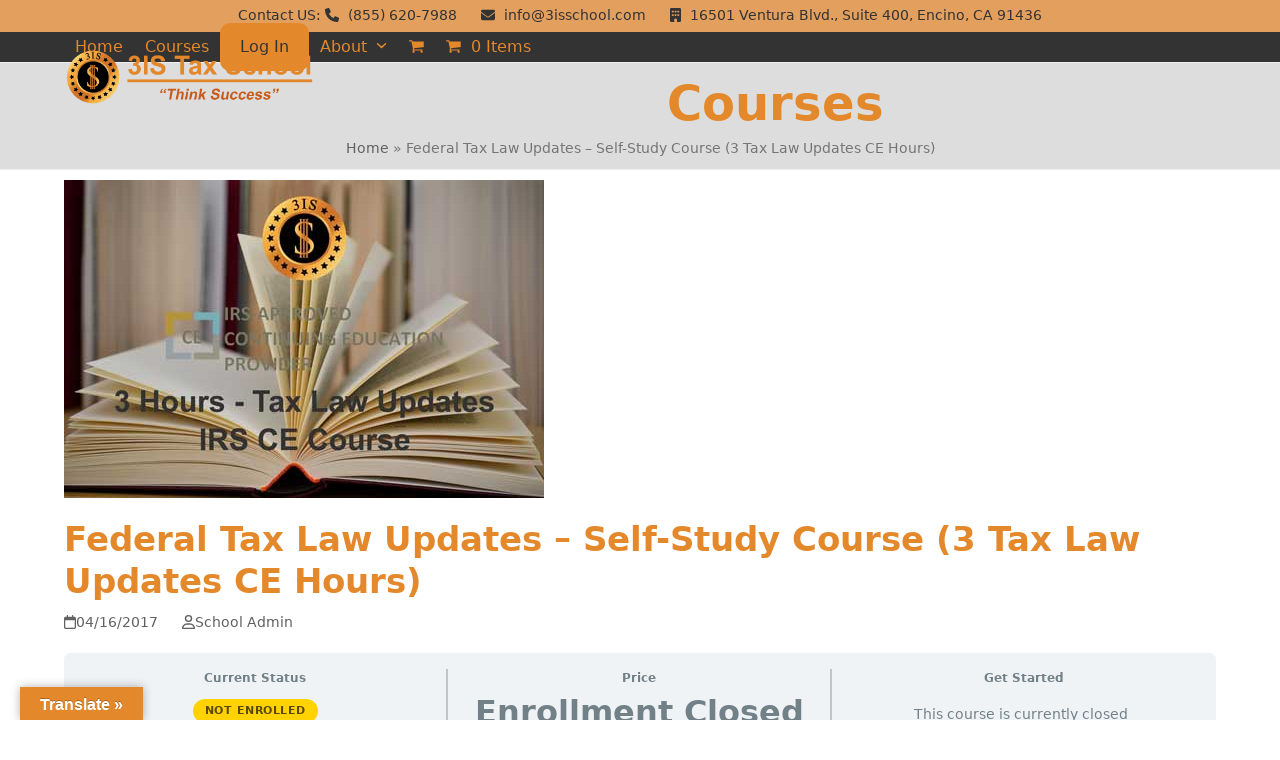

--- FILE ---
content_type: text/html; charset=UTF-8
request_url: https://www.3iscorp.com/school/courses/federal-tax-law-updates-self-study-course-3-tax-law-updates-ce-hours/
body_size: 65900
content:
<!DOCTYPE html>
<html lang="en-US" class="wpex-classic-style">
<head>
<meta charset="UTF-8">
<link rel="profile" href="http://gmpg.org/xfn/11">
<title>Federal Tax Law Updates &#8211; Self-Study Course (3 Tax Law Updates CE Hours) &#8211; 3IS Tax School</title>
<meta name='robots' content='max-image-preview:large' />
	<style>img:is([sizes="auto" i], [sizes^="auto," i]) { contain-intrinsic-size: 3000px 1500px }</style>
	<meta name="viewport" content="width=device-width, initial-scale=1">
<link rel='dns-prefetch' href='//translate.google.com' />
<link rel="alternate" type="application/rss+xml" title="3IS Tax School &raquo; Feed" href="https://www.3iscorp.com/school/feed/" />
<link rel="alternate" type="application/rss+xml" title="3IS Tax School &raquo; Comments Feed" href="https://www.3iscorp.com/school/comments/feed/" />
<link rel='stylesheet' id='wpex-wpbakery-slim-css' href='https://www.3iscorp.com/school/wp-content/themes/Total/assets/css/frontend/wpbakery-slim.min.css?ver=6.2' media='all' />
<link rel='stylesheet' id='awsm-ead-public-css' href='https://www.3iscorp.com/school/wp-content/plugins/embed-any-document/css/embed-public.min.css?ver=2.7.12' media='all' />
<link rel='stylesheet' id='ultp-gutenberg-blocks-css' href='https://www.3iscorp.com/school/wp-content/plugins/uncanny-toolkit-pro/src/blocks/dist/index.css?ver=4.3.2' media='all' />
<link rel='stylesheet' id='google-language-translator-css' href='https://www.3iscorp.com/school/wp-content/plugins/google-language-translator/css/style.css?ver=6.0.20' media='' />
<link rel='stylesheet' id='glt-toolbar-styles-css' href='https://www.3iscorp.com/school/wp-content/plugins/google-language-translator/css/toolbar.css?ver=6.0.20' media='' />
<link rel='stylesheet' id='learndash_quiz_front_css-css' href='//www.3iscorp.com/school/wp-content/plugins/sfwd-lms/themes/legacy/templates/learndash_quiz_front.min.css?ver=4.3.1.1' media='all' />
<link rel='stylesheet' id='jquery-dropdown-css-css' href='//www.3iscorp.com/school/wp-content/plugins/sfwd-lms/assets/css/jquery.dropdown.min.css?ver=4.3.1.1' media='all' />
<link rel='stylesheet' id='learndash_lesson_video-css' href='//www.3iscorp.com/school/wp-content/plugins/sfwd-lms/themes/legacy/templates/learndash_lesson_video.min.css?ver=4.3.1.1' media='all' />
<link rel='stylesheet' id='uncannyowl-learndash-toolkit-free-css' href='https://www.3iscorp.com/school/wp-content/plugins/uncanny-learndash-toolkit/src/assets/frontend/dist/bundle.min.css?ver=3.8.0.2' media='all' />
<link rel='stylesheet' id='ultp-frontend-css' href='https://www.3iscorp.com/school/wp-content/plugins/uncanny-toolkit-pro/src/assets/dist/frontend/bundle.min.css?ver=4.3.2' media='all' />
<style id='woocommerce-inline-inline-css'>
.woocommerce form .form-row .required { visibility: visible; }
</style>
<link rel='stylesheet' id='ez-toc-css' href='https://www.3iscorp.com/school/wp-content/plugins/easy-table-of-contents/assets/css/screen.min.css?ver=2.0.80' media='all' />
<style id='ez-toc-inline-css'>
div#ez-toc-container .ez-toc-title {font-size: 120%;}div#ez-toc-container .ez-toc-title {font-weight: 500;}div#ez-toc-container ul li , div#ez-toc-container ul li a {font-size: 95%;}div#ez-toc-container ul li , div#ez-toc-container ul li a {font-weight: 500;}div#ez-toc-container nav ul ul li {font-size: 90%;}div#ez-toc-container {background: #ffffff;border: 1px solid #e4882c;width: 100%;}div#ez-toc-container p.ez-toc-title , #ez-toc-container .ez_toc_custom_title_icon , #ez-toc-container .ez_toc_custom_toc_icon {color: #333333;}div#ez-toc-container ul.ez-toc-list a {color: #e4882c;}div#ez-toc-container ul.ez-toc-list a:hover {color: #c85a19;}div#ez-toc-container ul.ez-toc-list a:visited {color: #c85a19;}.ez-toc-counter nav ul li a::before {color: ;}.ez-toc-box-title {font-weight: bold; margin-bottom: 10px; text-align: center; text-transform: uppercase; letter-spacing: 1px; color: #666; padding-bottom: 5px;position:absolute;top:-4%;left:5%;background-color: inherit;transition: top 0.3s ease;}.ez-toc-box-title.toc-closed {top:-25%;}
.ez-toc-container-direction {direction: ltr;}.ez-toc-counter ul {direction: ltr;counter-reset: item ;}.ez-toc-counter nav ul li a::before {content: counter(item, numeric) '. ';margin-right: .2em; counter-increment: item;flex-grow: 0;flex-shrink: 0;float: left; }.ez-toc-widget-direction {direction: ltr;}.ez-toc-widget-container ul {direction: ltr;counter-reset: item ;}.ez-toc-widget-container nav ul li a::before {content: counter(item, numeric) '. ';margin-right: .2em; counter-increment: item;flex-grow: 0;flex-shrink: 0;float: left; }
</style>
<link rel='stylesheet' id='chld_thm_cfg_parent-css' href='https://www.3iscorp.com/school/wp-content/themes/Total/style.css?ver=6.8.3' media='all' />
<link rel='stylesheet' id='wpex-woocommerce-css' href='https://www.3iscorp.com/school/wp-content/themes/Total/assets/css/frontend/woocommerce/core.min.css?ver=6.2' media='all' />
<link rel='stylesheet' id='tablepress-default-css' href='https://www.3iscorp.com/school/wp-content/tablepress-combined.min.css?ver=67' media='all' />
<link rel='stylesheet' id='wpex-tablepress-css' href='https://www.3iscorp.com/school/wp-content/themes/Total/assets/css/frontend/tablepress.min.css?ver=6.2' media='all' />
<link rel='stylesheet' id='wpex-style-css' href='https://www.3iscorp.com/school/wp-content/themes/3is-child-theme-total/style.css?ver=1.0.1491857459' media='all' />
<link rel='stylesheet' id='wpex-mobile-menu-breakpoint-max-css' href='https://www.3iscorp.com/school/wp-content/themes/Total/assets/css/frontend/breakpoints/max.min.css?ver=6.2' media='only screen and (max-width:959px)' />
<link rel='stylesheet' id='wpex-mobile-menu-breakpoint-min-css' href='https://www.3iscorp.com/school/wp-content/themes/Total/assets/css/frontend/breakpoints/min.min.css?ver=6.2' media='only screen and (min-width:960px)' />
<link rel='stylesheet' id='vcex-shortcodes-css' href='https://www.3iscorp.com/school/wp-content/themes/Total/assets/css/frontend/vcex-shortcodes.min.css?ver=6.2' media='all' />
<link rel='stylesheet' id='learndash-front-css' href='//www.3iscorp.com/school/wp-content/plugins/sfwd-lms/themes/ld30/assets/css/learndash.min.css?ver=4.3.1.1' media='all' />
<style id='learndash-front-inline-css'>
		.learndash-wrapper .ld-item-list .ld-item-list-item.ld-is-next,
		.learndash-wrapper .wpProQuiz_content .wpProQuiz_questionListItem label:focus-within {
			border-color: #333333;
		}

		/*
		.learndash-wrapper a:not(.ld-button):not(#quiz_continue_link):not(.ld-focus-menu-link):not(.btn-blue):not(#quiz_continue_link):not(.ld-js-register-account):not(#ld-focus-mode-course-heading):not(#btn-join):not(.ld-item-name):not(.ld-table-list-item-preview):not(.ld-lesson-item-preview-heading),
		 */

		.learndash-wrapper .ld-breadcrumbs a,
		.learndash-wrapper .ld-lesson-item.ld-is-current-lesson .ld-lesson-item-preview-heading,
		.learndash-wrapper .ld-lesson-item.ld-is-current-lesson .ld-lesson-title,
		.learndash-wrapper .ld-primary-color-hover:hover,
		.learndash-wrapper .ld-primary-color,
		.learndash-wrapper .ld-primary-color-hover:hover,
		.learndash-wrapper .ld-primary-color,
		.learndash-wrapper .ld-tabs .ld-tabs-navigation .ld-tab.ld-active,
		.learndash-wrapper .ld-button.ld-button-transparent,
		.learndash-wrapper .ld-button.ld-button-reverse,
		.learndash-wrapper .ld-icon-certificate,
		.learndash-wrapper .ld-login-modal .ld-login-modal-login .ld-modal-heading,
		#wpProQuiz_user_content a,
		.learndash-wrapper .ld-item-list .ld-item-list-item a.ld-item-name:hover,
		.learndash-wrapper .ld-focus-comments__heading-actions .ld-expand-button,
		.learndash-wrapper .ld-focus-comments__heading a,
		.learndash-wrapper .ld-focus-comments .comment-respond a,
		.learndash-wrapper .ld-focus-comment .ld-comment-reply a.comment-reply-link:hover,
		.learndash-wrapper .ld-expand-button.ld-button-alternate {
			color: #333333 !important;
		}

		.learndash-wrapper .ld-focus-comment.bypostauthor>.ld-comment-wrapper,
		.learndash-wrapper .ld-focus-comment.role-group_leader>.ld-comment-wrapper,
		.learndash-wrapper .ld-focus-comment.role-administrator>.ld-comment-wrapper {
			background-color:rgba(51, 51, 51, 0.03) !important;
		}


		.learndash-wrapper .ld-primary-background,
		.learndash-wrapper .ld-tabs .ld-tabs-navigation .ld-tab.ld-active:after {
			background: #333333 !important;
		}



		.learndash-wrapper .ld-course-navigation .ld-lesson-item.ld-is-current-lesson .ld-status-incomplete,
		.learndash-wrapper .ld-focus-comment.bypostauthor:not(.ptype-sfwd-assignment) >.ld-comment-wrapper>.ld-comment-avatar img,
		.learndash-wrapper .ld-focus-comment.role-group_leader>.ld-comment-wrapper>.ld-comment-avatar img,
		.learndash-wrapper .ld-focus-comment.role-administrator>.ld-comment-wrapper>.ld-comment-avatar img {
			border-color: #333333 !important;
		}



		.learndash-wrapper .ld-loading::before {
			border-top:3px solid #333333 !important;
		}

		.learndash-wrapper .ld-button:hover:not(.learndash-link-previous-incomplete):not(.ld-button-transparent),
		#learndash-tooltips .ld-tooltip:after,
		#learndash-tooltips .ld-tooltip,
		.learndash-wrapper .ld-primary-background,
		.learndash-wrapper .btn-join,
		.learndash-wrapper #btn-join,
		.learndash-wrapper .ld-button:not(.ld-button-reverse):not(.learndash-link-previous-incomplete):not(.ld-button-transparent),
		.learndash-wrapper .ld-expand-button,
		.learndash-wrapper .wpProQuiz_content .wpProQuiz_button:not(.wpProQuiz_button_reShowQuestion):not(.wpProQuiz_button_restartQuiz),
		.learndash-wrapper .wpProQuiz_content .wpProQuiz_button2,
		.learndash-wrapper .ld-focus .ld-focus-sidebar .ld-course-navigation-heading,
		.learndash-wrapper .ld-focus .ld-focus-sidebar .ld-focus-sidebar-trigger,
		.learndash-wrapper .ld-focus-comments .form-submit #submit,
		.learndash-wrapper .ld-login-modal input[type='submit'],
		.learndash-wrapper .ld-login-modal .ld-login-modal-register,
		.learndash-wrapper .wpProQuiz_content .wpProQuiz_certificate a.btn-blue,
		.learndash-wrapper .ld-focus .ld-focus-header .ld-user-menu .ld-user-menu-items a,
		#wpProQuiz_user_content table.wp-list-table thead th,
		#wpProQuiz_overlay_close,
		.learndash-wrapper .ld-expand-button.ld-button-alternate .ld-icon {
			background-color: #333333 !important;
		}

		.learndash-wrapper .ld-focus .ld-focus-header .ld-user-menu .ld-user-menu-items:before {
			border-bottom-color: #333333 !important;
		}

		.learndash-wrapper .ld-button.ld-button-transparent:hover {
			background: transparent !important;
		}

		.learndash-wrapper .ld-focus .ld-focus-header .sfwd-mark-complete .learndash_mark_complete_button,
		.learndash-wrapper .ld-focus .ld-focus-header #sfwd-mark-complete #learndash_mark_complete_button,
		.learndash-wrapper .ld-button.ld-button-transparent,
		.learndash-wrapper .ld-button.ld-button-alternate,
		.learndash-wrapper .ld-expand-button.ld-button-alternate {
			background-color:transparent !important;
		}

		.learndash-wrapper .ld-focus-header .ld-user-menu .ld-user-menu-items a,
		.learndash-wrapper .ld-button.ld-button-reverse:hover,
		.learndash-wrapper .ld-alert-success .ld-alert-icon.ld-icon-certificate,
		.learndash-wrapper .ld-alert-warning .ld-button:not(.learndash-link-previous-incomplete),
		.learndash-wrapper .ld-primary-background.ld-status {
			color:white !important;
		}

		.learndash-wrapper .ld-status.ld-status-unlocked {
			background-color: rgba(51,51,51,0.2) !important;
			color: #333333 !important;
		}

		.learndash-wrapper .wpProQuiz_content .wpProQuiz_addToplist {
			background-color: rgba(51,51,51,0.1) !important;
			border: 1px solid #333333 !important;
		}

		.learndash-wrapper .wpProQuiz_content .wpProQuiz_toplistTable th {
			background: #333333 !important;
		}

		.learndash-wrapper .wpProQuiz_content .wpProQuiz_toplistTrOdd {
			background-color: rgba(51,51,51,0.1) !important;
		}

		.learndash-wrapper .wpProQuiz_content .wpProQuiz_reviewDiv li.wpProQuiz_reviewQuestionTarget {
			background-color: #333333 !important;
		}
		.learndash-wrapper .wpProQuiz_content .wpProQuiz_time_limit .wpProQuiz_progress {
			background-color: #333333 !important;
		}
		
		.learndash-wrapper #quiz_continue_link,
		.learndash-wrapper .ld-secondary-background,
		.learndash-wrapper .learndash_mark_complete_button,
		.learndash-wrapper #learndash_mark_complete_button,
		.learndash-wrapper .ld-status-complete,
		.learndash-wrapper .ld-alert-success .ld-button,
		.learndash-wrapper .ld-alert-success .ld-alert-icon {
			background-color: #e4882c !important;
		}

		.learndash-wrapper .wpProQuiz_content a#quiz_continue_link {
			background-color: #e4882c !important;
		}

		.learndash-wrapper .course_progress .sending_progress_bar {
			background: #e4882c !important;
		}

		.learndash-wrapper .wpProQuiz_content .wpProQuiz_button_reShowQuestion:hover, .learndash-wrapper .wpProQuiz_content .wpProQuiz_button_restartQuiz:hover {
			background-color: #e4882c !important;
			opacity: 0.75;
		}

		.learndash-wrapper .ld-secondary-color-hover:hover,
		.learndash-wrapper .ld-secondary-color,
		.learndash-wrapper .ld-focus .ld-focus-header .sfwd-mark-complete .learndash_mark_complete_button,
		.learndash-wrapper .ld-focus .ld-focus-header #sfwd-mark-complete #learndash_mark_complete_button,
		.learndash-wrapper .ld-focus .ld-focus-header .sfwd-mark-complete:after {
			color: #e4882c !important;
		}

		.learndash-wrapper .ld-secondary-in-progress-icon {
			border-left-color: #e4882c !important;
			border-top-color: #e4882c !important;
		}

		.learndash-wrapper .ld-alert-success {
			border-color: #e4882c;
			background-color: transparent !important;
			color: #e4882c;
		}

		.learndash-wrapper .wpProQuiz_content .wpProQuiz_reviewQuestion li.wpProQuiz_reviewQuestionSolved,
		.learndash-wrapper .wpProQuiz_content .wpProQuiz_box li.wpProQuiz_reviewQuestionSolved {
			background-color: #e4882c !important;
		}

		.learndash-wrapper .wpProQuiz_content  .wpProQuiz_reviewLegend span.wpProQuiz_reviewColor_Answer {
			background-color: #e4882c !important;
		}

				.learndash-wrapper .ld-focus .ld-focus-main .ld-focus-content {
			max-width: inherit;
		}
		
</style>
<script src="https://www.3iscorp.com/school/wp-includes/js/jquery/jquery.min.js?ver=3.7.1" id="jquery-core-js"></script>
<script src="https://www.3iscorp.com/school/wp-includes/js/jquery/jquery-migrate.min.js?ver=3.4.1" id="jquery-migrate-js"></script>
<script id="uncannyowl-learndash-toolkit-free-js-extra">
var UncannyToolkit = {"ajax":{"url":"https:\/\/www.3iscorp.com\/school\/wp-admin\/admin-ajax.php","nonce":"53d0b975fe"},"integrity":{"shouldPreventConcurrentLogin":true},"i18n":{"dismiss":"Dismiss","preventConcurrentLogin":"Your account has exceeded maximum concurrent login number.","error":{"generic":"Something went wrong. Please, try again"}},"modals":[]};
</script>
<script src="https://www.3iscorp.com/school/wp-content/plugins/uncanny-learndash-toolkit/src/assets/frontend/dist/bundle.min.js?ver=3.8.0.2" id="uncannyowl-learndash-toolkit-free-js"></script>
<script id="ultp-frontend-js-extra">
var UncannyToolkitPro = {"restURL":"https:\/\/www.3iscorp.com\/school\/wp-json\/uo_toolkit\/v1\/","nonce":"f09a8fa92b"};
</script>
<script src="https://www.3iscorp.com/school/wp-content/plugins/uncanny-toolkit-pro/src/assets/dist/frontend/bundle.min.js?ver=4.3.2" id="ultp-frontend-js"></script>
<script src="https://www.3iscorp.com/school/wp-content/plugins/woocommerce/assets/js/jquery-blockui/jquery.blockUI.min.js?ver=2.7.0-wc.10.4.3" id="wc-jquery-blockui-js" data-wp-strategy="defer"></script>
<script id="wc-add-to-cart-js-extra">
var wc_add_to_cart_params = {"ajax_url":"\/school\/wp-admin\/admin-ajax.php","wc_ajax_url":"\/school\/?wc-ajax=%%endpoint%%","i18n_view_cart":"View cart","cart_url":"https:\/\/www.3iscorp.com\/school\/cart\/","is_cart":"","cart_redirect_after_add":"yes"};
</script>
<script src="https://www.3iscorp.com/school/wp-content/plugins/woocommerce/assets/js/frontend/add-to-cart.min.js?ver=10.4.3" id="wc-add-to-cart-js" data-wp-strategy="defer"></script>
<script src="https://www.3iscorp.com/school/wp-content/plugins/woocommerce/assets/js/js-cookie/js.cookie.min.js?ver=2.1.4-wc.10.4.3" id="wc-js-cookie-js" defer data-wp-strategy="defer"></script>
<script id="woocommerce-js-extra">
var woocommerce_params = {"ajax_url":"\/school\/wp-admin\/admin-ajax.php","wc_ajax_url":"\/school\/?wc-ajax=%%endpoint%%","i18n_password_show":"Show password","i18n_password_hide":"Hide password"};
</script>
<script src="https://www.3iscorp.com/school/wp-content/plugins/woocommerce/assets/js/frontend/woocommerce.min.js?ver=10.4.3" id="woocommerce-js" defer data-wp-strategy="defer"></script>
<script src="https://www.3iscorp.com/school/wp-content/plugins/js_composer/assets/js/vendors/woocommerce-add-to-cart.js?ver=8.3" id="vc_woocommerce-add-to-cart-js-js"></script>
<script id="wpex-core-js-extra">
var wpex_theme_params = {"selectArrowIcon":"<span class=\"wpex-select-arrow__icon wpex-icon--sm wpex-flex wpex-icon\" aria-hidden=\"true\"><svg viewBox=\"0 0 24 24\" xmlns=\"http:\/\/www.w3.org\/2000\/svg\"><rect fill=\"none\" height=\"24\" width=\"24\"\/><g transform=\"matrix(0, -1, 1, 0, -0.115, 23.885)\"><polygon points=\"17.77,3.77 16,2 6,12 16,22 17.77,20.23 9.54,12\"\/><\/g><\/svg><\/span>","customSelects":".widget_categories form,.widget_archive select,.vcex-form-shortcode select,.woocommerce-ordering .orderby,#dropdown_product_cat,.single-product .variations_form .variations select","scrollToHash":"1","localScrollFindLinks":"1","localScrollHighlight":"1","localScrollUpdateHash":"1","scrollToHashTimeout":"500","localScrollTargets":"li.local-scroll a, a.local-scroll, .local-scroll-link, .local-scroll-link > a,.sidr-class-local-scroll-link,li.sidr-class-local-scroll > span > a,li.sidr-class-local-scroll > a","localScrollSpeed":"1000","scrollToBehavior":"smooth"};
</script>
<script src="https://www.3iscorp.com/school/wp-content/themes/Total/assets/js/frontend/core.min.js?ver=6.2" id="wpex-core-js" defer data-wp-strategy="defer"></script>
<script id="wpex-inline-js-after">
!function(){const e=document.querySelector("html"),t=()=>{const t=window.innerWidth-document.documentElement.clientWidth;t&&e.style.setProperty("--wpex-scrollbar-width",`${t}px`)};t(),window.addEventListener("resize",(()=>{t()}))}();
</script>
<script id="wpex-sticky-topbar-js-extra">
var wpex_sticky_topbar_params = {"breakpoint":"0"};
</script>
<script src="https://www.3iscorp.com/school/wp-content/themes/Total/assets/js/frontend/sticky/topbar.min.js?ver=6.2" id="wpex-sticky-topbar-js" defer data-wp-strategy="defer"></script>
<script id="wpex-sticky-header-js-extra">
var wpex_sticky_header_params = {"breakpoint":"960"};
</script>
<script src="https://www.3iscorp.com/school/wp-content/themes/Total/assets/js/frontend/sticky/header.min.js?ver=6.2" id="wpex-sticky-header-js" defer data-wp-strategy="defer"></script>
<script id="wpex-mobile-menu-sidr-js-extra">
var wpex_mobile_menu_sidr_params = {"breakpoint":"959","i18n":{"openSubmenu":"Open submenu of %s","closeSubmenu":"Close submenu of %s"},"openSubmenuIcon":"<span class=\"wpex-open-submenu__icon wpex-transition-transform wpex-duration-300 wpex-icon\" aria-hidden=\"true\"><svg xmlns=\"http:\/\/www.w3.org\/2000\/svg\" viewBox=\"0 0 448 512\"><path d=\"M201.4 342.6c12.5 12.5 32.8 12.5 45.3 0l160-160c12.5-12.5 12.5-32.8 0-45.3s-32.8-12.5-45.3 0L224 274.7 86.6 137.4c-12.5-12.5-32.8-12.5-45.3 0s-12.5 32.8 0 45.3l160 160z\"\/><\/svg><\/span>","source":"#site-navigation","side":"right","dark_surface":"1","displace":"","aria_label":"Mobile menu","aria_label_close":"Close mobile menu","class":"has-background","speed":"300"};
</script>
<script src="https://www.3iscorp.com/school/wp-content/themes/Total/assets/js/frontend/mobile-menu/sidr.min.js?ver=6.2" id="wpex-mobile-menu-sidr-js" defer data-wp-strategy="defer"></script>
<script></script><link rel="https://api.w.org/" href="https://www.3iscorp.com/school/wp-json/" /><link rel="alternate" title="JSON" type="application/json" href="https://www.3iscorp.com/school/wp-json/wp/v2/sfwd-courses/7368" /><link rel="EditURI" type="application/rsd+xml" title="RSD" href="https://www.3iscorp.com/school/xmlrpc.php?rsd" />
<meta name="generator" content="WordPress 6.8.3" />
<meta name="generator" content="WooCommerce 10.4.3" />
<link rel="canonical" href="https://www.3iscorp.com/school/courses/federal-tax-law-updates-self-study-course-3-tax-law-updates-ce-hours/" />
<link rel='shortlink' href='https://www.3iscorp.com/school/?p=7368' />
<link rel="alternate" title="oEmbed (JSON)" type="application/json+oembed" href="https://www.3iscorp.com/school/wp-json/oembed/1.0/embed?url=https%3A%2F%2Fwww.3iscorp.com%2Fschool%2Fcourses%2Ffederal-tax-law-updates-self-study-course-3-tax-law-updates-ce-hours%2F" />
<link rel="alternate" title="oEmbed (XML)" type="text/xml+oembed" href="https://www.3iscorp.com/school/wp-json/oembed/1.0/embed?url=https%3A%2F%2Fwww.3iscorp.com%2Fschool%2Fcourses%2Ffederal-tax-law-updates-self-study-course-3-tax-law-updates-ce-hours%2F&#038;format=xml" />

            <style type="text/css">
                #wpadminbar .quicklinks #wp-admin-bar-abus_switch_to_user ul li .ab-item {
                    height: auto;
                }
                #abus_search_text {
                    width: 280px;
                    margin: 0;
                    padding: 0 8px;
                    line-height: 2;
                    min-height: 30px;
                    box-shadow: 0 0 0 transparent;
                    border-radius: 4px;
                    border: 1px solid #7e8993;
                    background-color: #ffffff;
                    color: #32373c;
                    font-size: 14px;
                    box-sizing: border-box;
                    vertical-align: top;
                }
                #abus_search_text:focus {
                    border-color: #007cba;
                    box-shadow: 0 0 0 1px #007cba;
                    outline: 2px solid transparent;
                }
                #abus_search_submit {
                    font-size: 13px;
                    padding: 0 10px;
                    min-height: 30px;
                    border-width: 1px;
                    border-radius: 3px;
                    color: #0071a1;
                    border-color: #0071a1;
                    background-color: #f3f5f6;
                    line-height: 2;
                    box-sizing: border-box;
                    vertical-align: top;
                 }
                 #abus_search_submit:hover {
                    background: #f1f1f1;
                    border-color: #016087;
                    color: #016087;
                 }
            </style>
        <style>.goog-te-gadget{margin-top:2px!important;}p.hello{font-size:12px;color:#666;}div.skiptranslate.goog-te-gadget{display:inline!important;}#google_language_translator{clear:both;}#flags{width:165px;}#flags a{display:inline-block;margin-right:2px;}#google_language_translator a{display:none!important;}div.skiptranslate.goog-te-gadget{display:inline!important;}.goog-te-gadget{color:transparent!important;}.goog-te-gadget{font-size:0px!important;}.goog-branding{display:none;}.goog-tooltip{display: none!important;}.goog-tooltip:hover{display: none!important;}.goog-text-highlight{background-color:transparent!important;border:none!important;box-shadow:none!important;}#google_language_translator select.goog-te-combo{color:#32373c;}div.skiptranslate{display:none!important;}body{top:0px!important;}#goog-gt-{display:none!important;}font font{background-color:transparent!important;box-shadow:none!important;position:initial!important;}#glt-translate-trigger{left:20px;right:auto;}#glt-translate-trigger > span{color:#ffffff;}#glt-translate-trigger{background:#e4882c;}</style>	<noscript><style>.woocommerce-product-gallery{ opacity: 1 !important; }</style></noscript>
	<noscript><style>body:not(.content-full-screen) .wpex-vc-row-stretched[data-vc-full-width-init="false"]{visibility:visible;}</style></noscript><link rel="icon" href="https://www.3iscorp.com/school/wp-content/uploads/images/website/cropped-3IS-Logo-2-120x120.png" sizes="32x32" />
<link rel="icon" href="https://www.3iscorp.com/school/wp-content/uploads/images/website/cropped-3IS-Logo-2-300x300.png" sizes="192x192" />
<link rel="apple-touch-icon" href="https://www.3iscorp.com/school/wp-content/uploads/images/website/cropped-3IS-Logo-2-300x300.png" />
<meta name="msapplication-TileImage" content="https://www.3iscorp.com/school/wp-content/uploads/images/website/cropped-3IS-Logo-2-300x300.png" />
<noscript><style> .wpb_animate_when_almost_visible { opacity: 1; }</style></noscript><style data-type="wpex-css" id="wpex-css">/*TYPOGRAPHY*/body{color:#333333;}.page-header .page-header-title{font-weight:700;}.page-header .page-subheading{color:#333333;}.blog-entry-title.entry-title,.blog-entry-title.entry-title a,.blog-entry-title.entry-title a:hover{color:#333333;}body.single-post .single-post-title{color:#e4882c;}:root{--wpex-heading-color:#e4882c;}.theme-heading{color:#e4882c;}h1,.wpex-h1{color:#333333;}h2,.wpex-h2{color:#333333;}h3,.wpex-h3{color:#333333;}h4,.wpex-h4{color:#333333;}.woocommerce-loop-product__title,.woocommerce-loop-category__title{color:#e4882c;}.woocommerce div.product .product_title{color:#e4882c;}.up-sells >h2,.related.products >h2,.woocommerce-tabs .panel >h2{color:#e4882c;}/*ADVANCED STYLING CSS*/#site-logo .logo-img{max-height:60px;width:auto;}/*CUSTOMIZER STYLING*/:root{--wpex-accent:#e4882c;--wpex-accent-alt:#e4882c;--wpex-link-color:#e4882c;--wpex-hover-heading-link-color:#e4882c;--wpex-hover-link-color:#c85a19;--wpex-btn-border-radius:10px;--wpex-btn-color:#333333;--wpex-hover-btn-color:#ffffff;--wpex-btn-bg:#e4882c;--wpex-hover-btn-bg:#c85a19;--wpex-label-color:#333333;--wpex-input-border-radius:10px;--wpex-input-color:#333333;--wpex-focus-input-color:#333333;--wpex-input-bg:#dddddd;--wpex-focus-input-bg:#dddddd;--wpex-input-border-color:#e4882c;--wpex-focus-input-border-color:#e4882c;--wpex-input-border-width:2px;--wpex-focus-input-color:#c85a19;--wpex-focus-input-bg:#ffffff;--wpex-focus-input-border-color:#c85a19;--wpex-site-header-shrink-end-height:55px;--wpex-vc-column-inner-margin-bottom:40px;}::selection{color:#333333;}::-moz-selection{color:#333333;}.page-header.wpex-supports-mods{padding-block-start:10px;padding-block-end:10px;background-color:#dddddd;}.page-header{margin-block-end:10px;}.page-header.wpex-supports-mods .page-header-title{color:#e4882c;}.post-pagination a{color:#c85a19;}#site-scroll-top{background-color:#e4882c;color:#ffffff;}#site-scroll-top:hover{background-color:#c85a19;color:#ffffff;}#top-bar-wrap{background-color:#e29f5d;border-color:#e29f5d;}.wpex-top-bar-sticky{background-color:#e29f5d;}#top-bar{color:#333333;--wpex-text-2:#333333;--wpex-text-3:#333333;--wpex-text-4:#333333;--wpex-link-color:#333333;--wpex-hover-link-color:#c85a19;padding-block-start:5px;padding-block-end:5px;}#top-bar-social a.wpex-social-btn-no-style{color:#e4882c;}#top-bar-social a.wpex-social-btn-no-style:hover{color:#c85a19;}.header-padding{padding-block-start:15px;padding-block-end:15px;}#site-header{--wpex-site-header-bg-color:#333333;}#site-navigation-wrap{--wpex-main-nav-link-color:#e4882c;--wpex-hover-main-nav-link-color:#e4882c;--wpex-active-main-nav-link-color:#e4882c;--wpex-hover-main-nav-link-color:#c85a19;--wpex-active-main-nav-link-color:#c85a19;--wpex-dropmenu-bg:#dddddd;--wpex-dropmenu-caret-bg:#dddddd;--wpex-dropmenu-border-color:#dddddd;--wpex-dropmenu-caret-border-color:#dddddd;--wpex-megamenu-divider-color:#dddddd;--wpex-dropmenu-link-color:#c85a19;--wpex-hover-dropmenu-link-color:#e4882c;--wpex-hover-dropmenu-link-bg:#333333;--wpex-active-dropmenu-link-color:#c85a19;--wpex-active-hover-dropmenu-link-color:#c85a19;--wpex-active-dropmenu-link-bg:#333333;--wpex-active-hover-dropmenu-link-bg:#333333;}#mobile-menu{--wpex-link-color:#333333;--wpex-hover-link-color:#333333;--wpex-hover-link-color:#dddddd;}#sidr-main,.sidr-class-dropdown-menu ul{background-color:#333333;}#sidr-main{--wpex-border-main:#333333;color:#e4882c;--wpex-link-color:#e4882c;--wpex-text-2:#e4882c;--wpex-hover-link-color:#c85a19;}#sidebar .widget-title{color:#e4882c;}#footer-callout-wrap{background-color:#dddddd;}#footer-callout .theme-button{border-radius:10px;}#footer{--wpex-surface-1:#333333;background-color:#333333;color:#e4882c;--wpex-heading-color:#e4882c;--wpex-text-2:#e4882c;--wpex-text-3:#e4882c;--wpex-text-4:#e4882c;--wpex-link-color:#e4882c;--wpex-hover-link-color:#e4882c;--wpex-hover-link-color:#c85a19;}#footer-bottom{background-color:#333333;color:#e4882c;--wpex-text-2:#e4882c;--wpex-text-3:#e4882c;--wpex-text-4:#e4882c;--wpex-link-color:#e4882c;--wpex-hover-link-color:#e4882c;--wpex-hover-link-color:#c85a19;}.wpex-post-series-toc-list{color:#333333;}</style></head>

<body class="wp-singular sfwd-courses-template-default single single-sfwd-courses postid-7368 wp-custom-logo wp-embed-responsive wp-theme-Total wp-child-theme-3is-child-theme-total theme-Total woocommerce-no-js wpex-theme wpex-responsive full-width-main-layout no-composer wpex-live-site wpex-has-primary-bottom-spacing site-full-width content-full-width has-topbar sidebar-widget-icons hasnt-overlay-header has-mobile-menu wpex-mobile-toggle-menu-icon_buttons wpex-no-js wpb-js-composer js-comp-ver-8.3 vc_non_responsive learndash-cpt learndash-cpt-sfwd-courses learndash-template-ld30 learndash-embed-responsive">

	
<a href="#content" class="skip-to-content">Skip to content</a>

	
	<span data-ls_id="#site_top" tabindex="-1"></span>
	<div id="outer-wrap" class="wpex-overflow-clip">
		
		
		
		<div id="wrap" class="wpex-clr">

			

	
		<div id="top-bar-wrap" class="wpex-top-bar-sticky wpex-z-sticky wpex-surface-1 wpex-border-b wpex-border-main wpex-border-solid wpex-text-sm wpex-text-center wpex-print-hidden">

			<div id="top-bar" class="container wpex-relative wpex-py-15 wpex-text-center wpex-md-text-center">
	<div id="top-bar-content" class="has-content top-bar-centered wpex-clr">Contact US: <span  style="color:#333333;margin-right:5px;font-size:;" class="wpex-icon" aria-hidden="true"><svg xmlns="http://www.w3.org/2000/svg" viewBox="0 0 512 512"><path d="M164.9 24.6c-7.7-18.6-28-28.5-47.4-23.2l-88 24C12.1 30.2 0 46 0 64C0 311.4 200.6 512 448 512c18 0 33.8-12.1 38.6-29.5l24-88c5.3-19.4-4.6-39.7-23.2-47.4l-96-40c-16.3-6.8-35.2-2.1-46.3 11.6L304.7 368C234.3 334.7 177.3 277.7 144 207.3L193.3 167c13.7-11.2 18.4-30 11.6-46.3l-40-96z"/></svg></span> (855) 620-7988 <span  style="color:#333333;margin-left:20px;margin-right:5px;font-size:;" class="wpex-icon" aria-hidden="true"><svg xmlns="http://www.w3.org/2000/svg" viewBox="0 0 512 512"><path d="M48 64C21.5 64 0 85.5 0 112c0 15.1 7.1 29.3 19.2 38.4L236.8 313.6c11.4 8.5 27 8.5 38.4 0L492.8 150.4c12.1-9.1 19.2-23.3 19.2-38.4c0-26.5-21.5-48-48-48H48zM0 176V384c0 35.3 28.7 64 64 64H448c35.3 0 64-28.7 64-64V176L294.4 339.2c-22.8 17.1-54 17.1-76.8 0L0 176z"/></svg></span> info@3isschool.com <span  style="color:#333333;margin-left:20px;margin-right:5px;font-size:;" class="wpex-icon" aria-hidden="true"><svg xmlns="http://www.w3.org/2000/svg" viewBox="0 0 384 512"><path d="M48 0C21.5 0 0 21.5 0 48V464c0 26.5 21.5 48 48 48h96V432c0-26.5 21.5-48 48-48s48 21.5 48 48v80h96c26.5 0 48-21.5 48-48V48c0-26.5-21.5-48-48-48H48zM64 240c0-8.8 7.2-16 16-16h32c8.8 0 16 7.2 16 16v32c0 8.8-7.2 16-16 16H80c-8.8 0-16-7.2-16-16V240zm112-16h32c8.8 0 16 7.2 16 16v32c0 8.8-7.2 16-16 16H176c-8.8 0-16-7.2-16-16V240c0-8.8 7.2-16 16-16zm80 16c0-8.8 7.2-16 16-16h32c8.8 0 16 7.2 16 16v32c0 8.8-7.2 16-16 16H272c-8.8 0-16-7.2-16-16V240zM80 96h32c8.8 0 16 7.2 16 16v32c0 8.8-7.2 16-16 16H80c-8.8 0-16-7.2-16-16V112c0-8.8 7.2-16 16-16zm80 16c0-8.8 7.2-16 16-16h32c8.8 0 16 7.2 16 16v32c0 8.8-7.2 16-16 16H176c-8.8 0-16-7.2-16-16V112zM272 96h32c8.8 0 16 7.2 16 16v32c0 8.8-7.2 16-16 16H272c-8.8 0-16-7.2-16-16V112c0-8.8 7.2-16 16-16z"/></svg></span> 16501 Ventura Blvd., Suite 400, Encino, CA 91436</div>

</div>

		</div>

	
<div id="site-header-sticky-wrapper" class="wpex-sticky-header-holder not-sticky wpex-print-hidden">	<header id="site-header" class="header-one wpex-z-sticky wpex-dropdown-style-minimal-sq fixed-scroll has-sticky-dropshadow custom-bg dyn-styles wpex-print-hidden wpex-relative wpex-clr">
				<div id="site-header-inner" class="header-one-inner header-padding container wpex-relative wpex-h-100 wpex-py-30 wpex-clr">
<div id="site-logo" class="site-branding header-one-logo logo-padding wpex-flex wpex-items-center wpex-float-left wpex-h-100">
	<div id="site-logo-inner" ><a id="site-logo-link" href="https://www.3iscorp.com/school/" rel="home" class="main-logo"><img src="https://www.3iscorp.com/school/wp-content/uploads/images/website/Logo_Large.png" alt="3IS Tax School" class="logo-img wpex-h-auto wpex-max-w-100 wpex-align-middle" width="1800" height="60" data-no-retina data-skip-lazy fetchpriority="high"></a></div>

</div>

<div id="site-navigation-wrap" class="navbar-style-one navbar-fixed-height navbar-fixed-line-height wpex-stretch-megamenus hide-at-mm-breakpoint wpex-clr wpex-print-hidden">
	<nav id="site-navigation" class="navigation main-navigation main-navigation-one wpex-clr" aria-label="Main menu"><ul id="menu-main-menu" class="main-navigation-ul dropdown-menu wpex-dropdown-menu wpex-dropdown-menu--onhover"><li id="menu-item-247" class="menu-item menu-item-type-post_type menu-item-object-page menu-item-home menu-item-247"><a href="https://www.3iscorp.com/school/"><span class="link-inner">Home</span></a></li>
<li id="menu-item-7392" class="menu-item menu-item-type-post_type menu-item-object-page menu-item-7392"><a href="https://www.3iscorp.com/school/courses/"><span class="link-inner">Courses</span></a></li>
<li id="menu-item-3765" class="menu-button menu-item menu-item-type-post_type menu-item-object-page menu-item-3765"><a href="https://www.3iscorp.com/school/login/"><span class="link-inner">Log In</span></a></li>
<li id="menu-item-777" class="menu-item menu-item-type-custom menu-item-object-custom menu-item-has-children menu-item-777 dropdown"><a><span class="link-inner">About <span class="nav-arrow top-level"><span class="nav-arrow__icon wpex-icon wpex-icon--xs" aria-hidden="true"><svg xmlns="http://www.w3.org/2000/svg" viewBox="0 0 448 512"><path d="M201.4 342.6c12.5 12.5 32.8 12.5 45.3 0l160-160c12.5-12.5 12.5-32.8 0-45.3s-32.8-12.5-45.3 0L224 274.7 86.6 137.4c-12.5-12.5-32.8-12.5-45.3 0s-12.5 32.8 0 45.3l160 160z"/></svg></span></span></span></a>
<ul class="sub-menu">
	<li id="menu-item-775" class="menu-item menu-item-type-post_type menu-item-object-page menu-item-775"><a href="https://www.3iscorp.com/school/contact-form/"><span class="link-inner">Contact Form</span></a></li>
	<li id="menu-item-776" class="menu-item menu-item-type-post_type menu-item-object-page menu-item-776"><a href="https://www.3iscorp.com/school/terms-and-conditions/"><span class="link-inner">Terms and Conditions</span></a></li>
	<li id="menu-item-3829" class="menu-item menu-item-type-post_type menu-item-object-page menu-item-privacy-policy menu-item-3829"><a rel="privacy-policy" href="https://www.3iscorp.com/school/privacy-policy/"><span class="link-inner">Privacy Policy</span></a></li>
</ul>
</li>
<li class="woo-menu-icon menu-item wpex-menu-extra wcmenucart-toggle-drop_down toggle-cart-widget"><a href="https://www.3iscorp.com/school/cart/" class="wcmenucart wcmenucart-icon_count wcmenucart-items-0" role="button" aria-expanded="false" aria-label="Open shopping cart"><span class="link-inner"><span class="wcmenucart-count wpex-relative"><span class="wcmenucart-icon wpex-relative"><span class="wpex-icon" aria-hidden="true"><svg xmlns="http://www.w3.org/2000/svg" viewBox="0 0 30 32"><path d="M11.429 27.429q0 0.929-0.679 1.607t-1.607 0.679-1.607-0.679-0.679-1.607 0.679-1.607 1.607-0.679 1.607 0.679 0.679 1.607zM27.429 27.429q0 0.929-0.679 1.607t-1.607 0.679-1.607-0.679-0.679-1.607 0.679-1.607 1.607-0.679 1.607 0.679 0.679 1.607zM29.714 8v9.143q0 0.429-0.295 0.759t-0.723 0.384l-18.643 2.179q0.232 1.071 0.232 1.25 0 0.286-0.429 1.143h16.429q0.464 0 0.804 0.339t0.339 0.804-0.339 0.804-0.804 0.339h-18.286q-0.464 0-0.804-0.339t-0.339-0.804q0-0.196 0.143-0.563t0.286-0.643 0.384-0.714 0.277-0.527l-3.161-14.696h-3.643q-0.464 0-0.804-0.339t-0.339-0.804 0.339-0.804 0.804-0.339h4.571q0.286 0 0.509 0.116t0.348 0.277 0.232 0.438 0.143 0.464 0.098 0.527 0.080 0.464h21.446q0.464 0 0.804 0.339t0.339 0.804z"></path></svg></span></span><span class="wcmenucart-text wpex-ml-10">Cart</span><span class="wcmenucart-details count t-bubble">0</span></span></span></a></li><li class="menu-item wpex-mm-menu-item"><a href="https://www.3iscorp.com/school/cart/"><span class="link-inner"><span class="wpex-cart-link wpex-inline-block"><span class="wpex-cart-link__items wpex-flex wpex-items-center"><span class="wpex-cart-link__icon wpex-mr-10"><span class="wpex-icon" aria-hidden="true"><svg xmlns="http://www.w3.org/2000/svg" viewBox="0 0 30 32"><path d="M11.429 27.429q0 0.929-0.679 1.607t-1.607 0.679-1.607-0.679-0.679-1.607 0.679-1.607 1.607-0.679 1.607 0.679 0.679 1.607zM27.429 27.429q0 0.929-0.679 1.607t-1.607 0.679-1.607-0.679-0.679-1.607 0.679-1.607 1.607-0.679 1.607 0.679 0.679 1.607zM29.714 8v9.143q0 0.429-0.295 0.759t-0.723 0.384l-18.643 2.179q0.232 1.071 0.232 1.25 0 0.286-0.429 1.143h16.429q0.464 0 0.804 0.339t0.339 0.804-0.339 0.804-0.804 0.339h-18.286q-0.464 0-0.804-0.339t-0.339-0.804q0-0.196 0.143-0.563t0.286-0.643 0.384-0.714 0.277-0.527l-3.161-14.696h-3.643q-0.464 0-0.804-0.339t-0.339-0.804 0.339-0.804 0.804-0.339h4.571q0.286 0 0.509 0.116t0.348 0.277 0.232 0.438 0.143 0.464 0.098 0.527 0.080 0.464h21.446q0.464 0 0.804 0.339t0.339 0.804z"></path></svg></span></span><span class="wpex-cart-link__count">0 Items</span><span class="wpex-cart-link__dash wpex-mx-5 wpex-hidden">&#45;</span><span class="wpex-cart-link__price wpex-hidden"></span></span></span></span></a></li></ul></nav>
</div>


<div id="mobile-menu" class="wpex-mobile-menu-toggle show-at-mm-breakpoint wpex-flex wpex-items-center wpex-absolute wpex-top-50 -wpex-translate-y-50 wpex-right-0">
	<div class="wpex-inline-flex wpex-items-center">
						<a href="#" class="mobile-menu-toggle" role="button" aria-expanded="false"><span class="mobile-menu-toggle__icon wpex-flex"><span class="wpex-hamburger-icon wpex-hamburger-icon--inactive wpex-hamburger-icon--animate" aria-hidden="true"><span></span></span></span><span class="screen-reader-text" data-open-text>Open mobile menu</span><span class="screen-reader-text" data-open-text>Close mobile menu</span></a>			</div>
</div>
<div id="current-shop-items-dropdown" class="header-drop-widget header-drop-widget--colored-top-border wpex-invisible wpex-opacity-0 wpex-absolute wpex-transition-all wpex-duration-200 wpex-translate-Z-0 wpex-text-initial wpex-z-dropdown wpex-top-100 wpex-right-0 wpex-surface-1 wpex-text-2">
	<div id="current-shop-items-inner">
		<div class="widget woocommerce widget_shopping_cart"><span class="widgettitle screen-reader-text">Cart</span><div class="widget_shopping_cart_content"></div></div>	</div>
</div></div>
			</header>
</div>
			
			<main id="main" class="site-main wpex-clr">

				
<header class="page-header has-aside centered-page-header wpex-relative wpex-mb-40 wpex-surface-2 wpex-py-30 wpex-border-t wpex-border-b wpex-border-solid wpex-border-surface-3 wpex-text-2 wpex-text-center wpex-supports-mods">

	
	<div class="page-header-inner container">
<div class="page-header-content">

<span class="page-header-title wpex-block wpex-m-0 wpex-text-5xl">

	<span>Courses</span>

</span>

</div>
<div class="page-header-aside wpex-mt-5"><nav class="site-breadcrumbs position-page_header_aside wpex-text-4 wpex-text-sm" aria-label="You are here:"><span class="breadcrumb-trail"><span class="trail-begin"><a href="https://www.3iscorp.com/school/" rel="home"><span>Home</span></a></span><span class="sep sep-1"> &raquo </span><span class="trail-end">Federal Tax Law Updates &#8211; Self-Study Course (3 Tax Law Updates CE Hours)</span></span></nav></div></div>

	
</header>


<div id="content-wrap"  class="container wpex-clr">

	
	<div id="primary" class="content-area wpex-clr">

		
		<div id="content" class="site-content wpex-clr">

			
			
<div id="single-blocks" class="wpex-first-mt-0 wpex-clr">
	<div id="post-media" class="single-media wpex-relative wpex-mb-20"><img width="480" height="318" src="https://www.3iscorp.com/school/wp-content/uploads/images/courses/irsce3u_480.jpg" class="cpt-single-media-img wpex-align-middle" alt="" loading="lazy" decoding="async" srcset="https://www.3iscorp.com/school/wp-content/uploads/images/courses/irsce3u_480.jpg 480w, https://www.3iscorp.com/school/wp-content/uploads/images/courses/irsce3u_480-300x199.jpg 300w, https://www.3iscorp.com/school/wp-content/uploads/images/courses/irsce3u_480-400x265.jpg 400w" sizes="auto, (max-width: 480px) 100vw, 480px" /></div>


<header id="post-header" class="single-header wpex-mb-10 wpex-clr">
	<h1 class="entry-title single-post-title wpex-text-3xl">Federal Tax Law Updates &#8211; Self-Study Course (3 Tax Law Updates CE Hours)</h1>
</header>
<ul class="meta wpex-text-sm wpex-text-3 wpex-mt-10 wpex-mb-20 wpex-last-mr-0">    <li class="meta-date"><span class="meta-icon wpex-icon" aria-hidden="true"><svg xmlns="http://www.w3.org/2000/svg" viewBox="0 0 448 512"><path d="M152 24c0-13.3-10.7-24-24-24s-24 10.7-24 24V64H64C28.7 64 0 92.7 0 128v16 48V448c0 35.3 28.7 64 64 64H384c35.3 0 64-28.7 64-64V192 144 128c0-35.3-28.7-64-64-64H344V24c0-13.3-10.7-24-24-24s-24 10.7-24 24V64H152V24zM48 192H400V448c0 8.8-7.2 16-16 16H64c-8.8 0-16-7.2-16-16V192z"/></svg></span><time class="updated" datetime="2017-04-16">04/16/2017</time></li>
	<li class="meta-author"><span class="meta-icon wpex-icon" aria-hidden="true"><svg xmlns="http://www.w3.org/2000/svg" viewBox="0 0 448 512"><path d="M304 128a80 80 0 1 0 -160 0 80 80 0 1 0 160 0zM96 128a128 128 0 1 1 256 0A128 128 0 1 1 96 128zM49.3 464H398.7c-8.9-63.3-63.3-112-129-112H178.3c-65.7 0-120.1 48.7-129 112zM0 482.3C0 383.8 79.8 304 178.3 304h91.4C368.2 304 448 383.8 448 482.3c0 16.4-13.3 29.7-29.7 29.7H29.7C13.3 512 0 498.7 0 482.3z"/></svg></span><span class="vcard author"><span class="fn"><a href="https://www.3iscorp.com/school/author/webadmin/" title="Posts by School Admin" rel="author">School Admin</a></span></span></li>
</ul>

<article class="single-content entry wpex-mb-40 wpex-clr"><div class="learndash learndash_post_sfwd-courses user_has_no_access"  id="learndash_post_7368">
<div class="learndash-wrapper">

	<div class="learndash-wrapper learndash-wrap learndash-shortcode-wrap learndash-shortcode-wrap-ld_infobar-7368_7368_0">

	<div class="ld-course-status ld-course-status-not-enrolled">

		
		<div class="ld-course-status-segment ld-course-status-seg-status">

			
			<span class="ld-course-status-label">Current Status</span>
			<div class="ld-course-status-content">
				<span class="ld-status ld-status-waiting ld-tertiary-background" data-ld-tooltip="
				Enroll in this course to get access				">
				Not Enrolled</span>
			</div>

			
		</div> <!--/.ld-course-status-segment-->

		
		<div class="ld-course-status-segment ld-course-status-seg-price ld-course-status-mode-closed">

			
			<span class="ld-course-status-label">Price</span>

			<div class="ld-course-status-content">
							<span class="ld-course-status-price">
					Enrollment Closed				</span>
							</div>

			
		</div> <!--/.ld-course-status-segment-->

		
		<div class="ld-course-status-segment ld-course-status-seg-action status-closed">
			<span class="ld-course-status-label">Get Started</span>
			<div class="ld-course-status-content">
				<div class="ld-course-status-action">
					<span class="ld-text">This course is currently closed</span>				</div>
			</div>
		</div> <!--/.ld-course-status-action-->

		
	</div> <!--/.ld-course-status-->


</div>
	
<div class="ld-tabs ld-tab-count-1">
	
	<div class="ld-tabs-content">
		
			<div role="tabpanel" tabindex="0" aria-labelledby="content" class="ld-tab-content ld-visible" id="ld-tab-content-7368">
								<h2><span class="ez-toc-section" id="Course_Description"></span><span style="font-family: georgia, palatino, serif;">Course Description:</span><span class="ez-toc-section-end"></span></h2>
<p><span style="color: #333333; font-family: Open Sans; font-size: 16px;"><span style="font-family: georgia,palatino,serif;">This tax course is designed to fulfill &#8220;3 Federal Tax Law Updates CE Hours&#8221; of the IRS continuing education requirements for tax preparers and enrolled agents.</span> </span>This course covers the changes issued by the IRS and the tax law updates that will apply to the 2021 tax year. This course also covers the TCJA (Tax Cuts and Jobs Act signed into law December 22, 2017) and the active provisions of the PATH Act (Protecting Americans from Tax Hikes signed into law December 18, 2015).</p>
<h2><span class="ez-toc-section" id="Learning_Objectives"></span><span style="font-family: georgia, palatino, serif;">Learning Objectives:</span><span class="ez-toc-section-end"></span></h2>
<p>Upon completing this course, the student should be aware of the changes issued by the IRS and the tax law updates applicable to the 2021 tax year. Students should also be familiar with the permanent and temporary provisions of TCJA and the PATH Acts pertaining to families and individuals, and businesses.</p>
<h2><span class="ez-toc-section" id="Course_Note"></span><span style="font-family: georgia, palatino, serif;">Course Note:</span><span class="ez-toc-section-end"></span></h2>
<p>The course material has been updated to reflect all the available changes for the 2021 tax year (returns filed in 2022) available at the time the course was created. All review and exam questions are based on 2021 tax year information provided in the course material. Since the forms and publications for the 2021 tax year were not available at the time this course was created,  this course therefore uses the 2020 tax year tables, forms, and publications for reference.</p>
<p>Since the tax law is continuously changing, further updates affecting the 2021 tax returns will either be included in our updated &#8220;Tax Law Updates&#8221; course or will be emailed to the students who have successfully completed this course.</p>
<h2><span class="ez-toc-section" id="Who_is_this_Course_for"></span><span style="font-family: georgia, palatino, serif;">Who is this Course for?</span><span class="ez-toc-section-end"></span></h2>
<ul>
<li><span style="font-family: georgia, palatino, serif;"><span style="color: #333333; font-family: georgia, palatino, serif; font-size: 16px;">This course is <span style="text-decoration: underline;"><em><strong>ONLY</strong></em></span> for Tax Preparers and Enrolled Agents (EAs).</span></span></li>
<li><span style="font-family: georgia, palatino, serif;"><span style="color: #333333; font-family: georgia, palatino, serif; font-size: 16px;">This course is <span style="text-decoration: underline;"><em><strong>NOT</strong></em></span> for Attorneys, or CPAs.</span></span></li>
</ul>
<h2><span class="ez-toc-section" id="Course_Prerequisites"></span><span style="font-family: georgia, palatino, serif;">Course Prerequisites:</span><span class="ez-toc-section-end"></span></h2>
<p><span style="font-family: georgia, palatino, serif;">There are no education prerequisites for this course. <strong>The student must have and active PTIN to receive credit for this course</strong>.</span></p>
<h2><span class="ez-toc-section" id="Course_Requirements"></span><span style="font-family: georgia, palatino, serif;">Course Requirements:</span><span class="ez-toc-section-end"></span></h2>
<p><span style="font-family: georgia, palatino, serif;">Anyone can take the course for their own benefit, but in order for 3IS Tax School to submit the course credits and completion to the IRS, the student must have a valid and current PTIN number.</span></p>
<ul>
<li><span style="font-family: georgia, palatino, serif;">For information about obtaining or renewing a PTIN number (<a href="https://www.irs.gov/tax-professionals/frequently-asked-questions-ptin-application-renewal-assistance">see instructions on the IRS website</a>)</span></li>
</ul>
<h2><span class="ez-toc-section" id="Field_of_Study"></span><span style="font-family: georgia, palatino, serif;">Field of Study:</span><span class="ez-toc-section-end"></span></h2>
<p><span style="font-family: georgia, palatino, serif;">Taxation.</span></p>
<h2><span class="ez-toc-section" id="Knowledge_Level"></span><span style="font-family: georgia, palatino, serif;">Knowledge Level:</span><span class="ez-toc-section-end"></span></h2>
<p><span style="font-family: georgia, palatino, serif;">Intermediate</span></p>
<h2><span class="ez-toc-section" id="Course_Material"></span><span style="font-family: georgia, palatino, serif;">Course Material:</span><span class="ez-toc-section-end"></span></h2>
<p><span style="font-family: georgia, palatino, serif;">Online course (web based course material and exams).</span></p>
<h2><span class="ez-toc-section" id="Course_Location"></span><span style="font-family: georgia, palatino, serif;">Course Location:</span><span class="ez-toc-section-end"></span></h2>
<p><span style="font-family: georgia, palatino, serif;">Online at <a href="https://www.3iscorp.com/school/" target="_blank" rel="noopener noreferrer">www.3isschool.com</a></span></p>
<h2><span class="ez-toc-section" id="Course_Registration"></span><span style="font-family: georgia, palatino, serif;">Course Registration:</span><span class="ez-toc-section-end"></span></h2>
<p><span style="font-family: georgia, palatino, serif;">Online at <a href="https://www.3iscorp.com/school/" target="_blank" rel="noopener noreferrer">www.3isschool.com</a></span></p>
<h2><span class="ez-toc-section" id="Course_Credits"></span><span style="font-family: georgia, palatino, serif;">Course Credits:</span><span class="ez-toc-section-end"></span></h2>
<ul>
<li><span style="font-family: georgia, palatino, serif;">IRS &#8211; 3 CE credit hours.</span></li>
</ul>
<h2><span class="ez-toc-section" id="Course_Work_Access_Progression_and_Grading"></span><span style="font-family: georgia, palatino, serif;">Course Work, Access, Progression, and Grading:</span><span class="ez-toc-section-end"></span></h2>
<ul>
<li>Students need to complete the course within 6 months. Access to the course expires 180 after enrollment.</li>
<li>Self-Study courses come with downloadable PDF materials that are divided into Lessons and Topics.</li>
<li>Once the student has completed his study of the course materials, the student will then logon to the website to go through the review questions and take the online exams(s).</li>
<li>Topics include review questions that are designed to help you assess your understanding of the material. Review questions provide feedback and are not graded.</li>
<li>After each topic there is a quiz or an exam. Quizzes and exams are graded. You need to pass each topic quiz or exam to be able to proceed to the next topic or lesson. The minimum passing grade for each quiz or exam is 70%. You are allowed a maximum of 2 attempts for each quiz or exam.</li>
</ul>
<h2><span class="ez-toc-section" id="Course_Name_and_Number"></span><span style="font-family: georgia, palatino, serif;">Course Name and Number:</span><span class="ez-toc-section-end"></span></h2>
<p><span style="color: #333333; font-family: georgia, palatino, serif; font-size: 16px;">3IS Federal Tax Law Updates Course (Course# A3QH8-U-00017-21-S)</span></p>
<h2><span class="ez-toc-section" id="Course_Content_and_Outline"></span><span style="font-family: georgia, palatino, serif;">Course Content and Outline:</span><span class="ez-toc-section-end"></span></h2>
<ul>
<li><span style="font-family: georgia, palatino, serif;">Lesson &#8211; Federal Tax Law Updates (3 CE Hours)</span>
<ul>
<li><span style="font-family: georgia, palatino, serif;">Topic &#8211; Federal Tax Law Updates (3 CE Hours) (IRS Course Number: A3QH8-U-00017-21-S).</span></li>
</ul>
</li>
<li><span style="font-family: georgia, palatino, serif;">Course Certification.</span>
<ul>
<li><span style="font-family: georgia, palatino, serif;">Course Survey.</span></li>
<li><span style="font-family: georgia, palatino, serif;">Course Credit Submission.</span></li>
<li><span style="font-family: georgia, palatino, serif;">Student Letter (Next Steps).</span></li>
</ul>
</li>
</ul>
<h2><span class="ez-toc-section" id="Cancellation_and_Refund_Policy"></span><span style="font-family: georgia, palatino, serif;">Cancellation and Refund Policy:</span><span class="ez-toc-section-end"></span></h2>
<ul>
<li>You may cancel your enrollment within 10 days of your enrollment &#8211; and before you have downloaded the course materials &#8211; by notifying us. Upon receiving your notification, you will receive a full refund of your enrollment fees.</li>
<li>You may cancel your enrollment after 10 days of your enrollment &#8211; and before you have completed the course – by notifying us. Upon receiving your notification, you will receive a 50% refund of your enrollment fees.</li>
<li>You must notify us of your intent to cancel your enrollment within 30 days of your enrollment to be eligible for any refunds.</li>
<li>If you cancel after completing the course, no refunds will apply.</li>
<li>You have a maximum of 2 attempts to pass the course exam. No refunds will be issued for failure to pass the course exam. If you fail to pass the exam, you can notify us to request a third attempt at a special exam for an additional fee, or to re-enroll in the course.</li>
<li>You may contact us by phone at 1-855-620-7988 or by email at <a>info@3isschool.com</a>.</li>
<li>All refund requests will be processed within 10 days after receipt of your cancellation request.</li>
</ul>
<h2><span class="ez-toc-section" id="Grievance_Policy"></span><span style="font-family: georgia, palatino, serif;">Grievance Policy:</span><span class="ez-toc-section-end"></span></h2>
<p><span style="font-family: georgia, palatino, serif;">Should a student become dissatisfied with this course he/she should contact the Administrator of the 3IS Tax School at (855) 620-7988 or via email to <a href="mailto:info@3isschool.com" target="_blank" rel="noopener noreferrer">info@3isschool.com</a>. Grievances, complaints, suggestions, and comments will be reviewed on an individual basis.</span></p>
<h2><span class="ez-toc-section" id="Terms_Conditions_and_Privacy"></span><span style="font-family: georgia, palatino, serif;">Terms, Conditions, and Privacy:</span><span class="ez-toc-section-end"></span></h2>
<p><span style="font-family: georgia, palatino, serif;">Please read our complete <a href="https://www.3iscorp.com/school/terms-and-conditions/" target="_blank" rel="noopener noreferrer">terms and conditions</a> and <a href="https://www.3iscorp.com/school/privacy-policy/" target="_blank" rel="noopener noreferrer">privacy policy</a>.</span></p>
<p>&nbsp;</p>
<p><span style="color: #333333; font-family: georgia, palatino, serif; font-size: 12px;">3IS Tax Services (Provider # A3QH8) has been approved by the IRS to offer The 3IS Tax Law Updates Course (Course# A3QH8-U-00017-21-S), which fulfills the IRS 3-hour Tax Law Updates &#8220;continuing education&#8221; requirement for tax preparers.</span></p>
			</div>

			
	</div> <!--/.ld-tabs-content-->

</div> <!--/.ld-tabs-->
</div>
</div></article>
</div>
			
			
		</div>

		
	</div>

	
</div>


			
		</main>

		
		


	




	<div id="footer-bottom" class="wpex-py-20 wpex-text-sm wpex-surface-dark wpex-bg-gray-900 wpex-text-center wpex-md-text-left wpex-print-hidden">

		
		<div id="footer-bottom-inner" class="container"><div class="footer-bottom-flex wpex-md-flex wpex-md-justify-between wpex-md-items-center">
<div id="copyright" class="wpex-last-mb-0">Copyright © 2022 3IS, Inc. - All Rights Reserved</div>

<nav id="footer-bottom-menu" class="wpex-mt-10 wpex-md-mt-0" aria-label="Footer menu"><div class="menu-footer-container"><ul id="menu-footer" class="menu"><li id="menu-item-3830" class="menu-item menu-item-type-post_type menu-item-object-page menu-item-privacy-policy menu-item-3830"><a rel="privacy-policy" href="https://www.3iscorp.com/school/privacy-policy/">Privacy Policy</a></li>
<li id="menu-item-3831" class="menu-item menu-item-type-post_type menu-item-object-page menu-item-3831"><a href="https://www.3iscorp.com/school/terms-and-conditions/">Terms and Conditions</a></li>
</ul></div></nav>
</div></div>

		
	</div>



	</div>

	
	
</div>




<a href="#top" id="site-scroll-top" class="wpex-z-popover wpex-flex wpex-items-center wpex-justify-center wpex-fixed wpex-rounded-full wpex-text-center wpex-box-content wpex-transition-all wpex-duration-200 wpex-bottom-0 wpex-right-0 wpex-mr-25 wpex-mb-25 wpex-no-underline wpex-print-hidden wpex-surface-2 wpex-text-4 wpex-hover-bg-accent wpex-invisible wpex-opacity-0"><span class="wpex-flex wpex-icon" aria-hidden="true"><svg xmlns="http://www.w3.org/2000/svg" viewBox="0 0 512 512"><path d="M233.4 105.4c12.5-12.5 32.8-12.5 45.3 0l192 192c12.5 12.5 12.5 32.8 0 45.3s-32.8 12.5-45.3 0L256 173.3 86.6 342.6c-12.5 12.5-32.8 12.5-45.3 0s-12.5-32.8 0-45.3l192-192z"/></svg></span><span class="screen-reader-text">Back To Top</span></a>


<template id="wpex-template-sidr-mobile-menu-top">		<div class="wpex-mobile-menu__top wpex-p-20 wpex-gap-15 wpex-flex wpex-justify-between">
						<a href="#" role="button" class="wpex-mobile-menu__close wpex-inline-flex wpex-no-underline" aria-label="Close mobile menu"><span class="wpex-mobile-menu__close-icon wpex-flex wpex-icon wpex-icon--xl" aria-hidden="true"><svg xmlns="http://www.w3.org/2000/svg" viewBox="0 0 24 24"><path d="M0 0h24v24H0V0z" fill="none"/><path d="M19 6.41L17.59 5 12 10.59 6.41 5 5 6.41 10.59 12 5 17.59 6.41 19 12 13.41 17.59 19 19 17.59 13.41 12 19 6.41z"/></svg></span></a>
		</div>
		</template>

<div class="wpex-sidr-overlay wpex-fixed wpex-inset-0 wpex-hidden wpex-z-backdrop wpex-bg-backdrop"></div>

<script type="speculationrules">
{"prefetch":[{"source":"document","where":{"and":[{"href_matches":"\/school\/*"},{"not":{"href_matches":["\/school\/wp-*.php","\/school\/wp-admin\/*","\/school\/wp-content\/uploads\/*","\/school\/wp-content\/*","\/school\/wp-content\/plugins\/*","\/school\/wp-content\/themes\/3is-child-theme-total\/*","\/school\/wp-content\/themes\/Total\/*","\/school\/*\\?(.+)"]}},{"not":{"selector_matches":"a[rel~=\"nofollow\"]"}},{"not":{"selector_matches":".no-prefetch, .no-prefetch a"}}]},"eagerness":"conservative"}]}
</script>
<div id="glt-translate-trigger"><span class="translate">Translate »</span></div><div id="glt-toolbar"></div><div id="flags" style="display:none" class="size18"><ul id="sortable" class="ui-sortable"><li id="English"><a href="#" title="English" class="nturl notranslate en flag united-states"></a></li><li id="Spanish"><a href="#" title="Spanish" class="nturl notranslate es flag Spanish"></a></li></ul></div><div id='glt-footer'><div id="google_language_translator" class="default-language-en"></div></div><script>function GoogleLanguageTranslatorInit() { new google.translate.TranslateElement({pageLanguage: 'en', includedLanguages:'en,es', layout: google.translate.TranslateElement.InlineLayout.HORIZONTAL, autoDisplay: false}, 'google_language_translator');}</script>
		<script>
			if (typeof uoViewMoreModules === 'undefined') {
				// the namespace is not defined
				var uoViewMoreModules = true;

				(function ($) { // Self Executing function with $ alias for jQuery

					/* Initialization  similar to include once but since all js is loaded by the browser automatically the all
					 * we have to do is call our functions to initialize them, his is only run in the main configuration file
					 */
					$(document).ready(function () {

						jQuery('.uo-view-more-anchor').click(function (event) {

							// select the target grid to show/hide
							var target = jQuery(jQuery(event.currentTarget).data('target'));
							if (target.length > 0) {

								// if it is already visible, hide.
								if (target.is(':visible')) {
									target.removeClass('uo-grid-wrapper--expanded');
								} else { // animate the display.
									target.addClass('uo-grid-wrapper--expanded');
									jQuery('html, body').animate({
										scrollTop: target.offset().top - 250
									}, 2000)
								}
							}
						});

					});
				})(jQuery);
			}

			if (typeof uoViewMoreText === 'undefined') {
				// the namespace is not defined
				var uoViewMoreText = true;

				(function ($) { // Self Executing function with $ alias for jQuery

					/* Initialization  similar to include once but since all js is loaded by the browser automatically the all
					 * we have to do is call our functions to initialize them, his is only run in the main configuration file
					 */
					$(document).ready(function () {

						jQuery('.uo-view-more-anchor').click(function (event) {

							// select the target grid.
							var target = jQuery(jQuery(this).data('target'));

							if (target.length > 0) {

								// if target is visible, switch to view less text.
								if (target.is(':visible')) {
									jQuery(this).html(jQuery(this).data('viewless'));
								} else { // otherwise, switch to view more label.
									jQuery(this).html(jQuery(this).data('viewmore'));
								}
							}
						});

					});
				})(jQuery);
			}
		</script>

			<script>
		(function () {
			var c = document.body.className;
			c = c.replace(/woocommerce-no-js/, 'woocommerce-js');
			document.body.className = c;
		})();
	</script>
	<link rel='stylesheet' id='wc-stripe-blocks-checkout-style-css' href='https://www.3iscorp.com/school/wp-content/plugins/woocommerce-gateway-stripe/build/upe-blocks.css?ver=5149cca93b0373758856' media='all' />
<script src="https://www.3iscorp.com/school/wp-content/plugins/embed-any-document/js/pdfobject.min.js?ver=2.7.12" id="awsm-ead-pdf-object-js"></script>
<script id="awsm-ead-public-js-extra">
var eadPublic = [];
</script>
<script src="https://www.3iscorp.com/school/wp-content/plugins/embed-any-document/js/embed-public.min.js?ver=2.7.12" id="awsm-ead-public-js"></script>
<script src="https://www.3iscorp.com/school/wp-content/plugins/google-language-translator/js/scripts.js?ver=6.0.20" id="scripts-js"></script>
<script src="//translate.google.com/translate_a/element.js?cb=GoogleLanguageTranslatorInit" id="scripts-google-js"></script>
<script src="//www.3iscorp.com/school/wp-content/plugins/sfwd-lms/themes/legacy/templates/learndash_pager.min.js?ver=4.3.1.1" id="learndash_pager_js-js"></script>
<script id="learndash_template_script_js-js-extra">
var sfwd_data = {"json":"{\"ajaxurl\":\"https:\\\/\\\/www.3iscorp.com\\\/school\\\/wp-admin\\\/admin-ajax.php\"}"};
</script>
<script src="//www.3iscorp.com/school/wp-content/plugins/sfwd-lms/themes/legacy/templates/learndash_template_script.min.js?ver=4.3.1.1" id="learndash_template_script_js-js"></script>
<script src="https://www.3iscorp.com/school/wp-content/plugins/learndash-integrity/assets/js/prevent-content-copy.min.js?ver=1.1" id="prevent-content-copy-js"></script>
<script id="wpex-wc-core-js-extra">
var wpex_wc_params = {"disable_scroll_to_notices":"1","addedToCartNotice":"was added to your shopping cart."};
</script>
<script src="https://www.3iscorp.com/school/wp-content/themes/Total/assets/js/frontend/woocommerce/core.min.js?ver=6.2" id="wpex-wc-core-js"></script>
<script id="learndash-front-js-extra">
var ldVars = {"postID":"7368","videoReqMsg":"You must watch the video before accessing this content","ajaxurl":"https:\/\/www.3iscorp.com\/school\/wp-admin\/admin-ajax.php"};
</script>
<script src="//www.3iscorp.com/school/wp-content/plugins/sfwd-lms/themes/ld30/assets/js/learndash.js?ver=4.3.1.1" id="learndash-front-js"></script>
<script src="https://www.3iscorp.com/school/wp-content/plugins/woocommerce/assets/js/sourcebuster/sourcebuster.min.js?ver=10.4.3" id="sourcebuster-js-js"></script>
<script id="wc-order-attribution-js-extra">
var wc_order_attribution = {"params":{"lifetime":1.0000000000000000818030539140313095458623138256371021270751953125e-5,"session":30,"base64":false,"ajaxurl":"https:\/\/www.3iscorp.com\/school\/wp-admin\/admin-ajax.php","prefix":"wc_order_attribution_","allowTracking":true},"fields":{"source_type":"current.typ","referrer":"current_add.rf","utm_campaign":"current.cmp","utm_source":"current.src","utm_medium":"current.mdm","utm_content":"current.cnt","utm_id":"current.id","utm_term":"current.trm","utm_source_platform":"current.plt","utm_creative_format":"current.fmt","utm_marketing_tactic":"current.tct","session_entry":"current_add.ep","session_start_time":"current_add.fd","session_pages":"session.pgs","session_count":"udata.vst","user_agent":"udata.uag"}};
</script>
<script src="https://www.3iscorp.com/school/wp-content/plugins/woocommerce/assets/js/frontend/order-attribution.min.js?ver=10.4.3" id="wc-order-attribution-js"></script>
<script id="wc-cart-fragments-js-extra">
var wc_cart_fragments_params = {"ajax_url":"\/school\/wp-admin\/admin-ajax.php","wc_ajax_url":"\/school\/?wc-ajax=%%endpoint%%","cart_hash_key":"wc_cart_hash_a22221f9e1edf6382b494a72affc504f","fragment_name":"wc_fragments_a22221f9e1edf6382b494a72affc504f","request_timeout":"5000"};
</script>
<script src="https://www.3iscorp.com/school/wp-content/plugins/woocommerce/assets/js/frontend/cart-fragments.min.js?ver=10.4.3" id="wc-cart-fragments-js" defer data-wp-strategy="defer"></script>
<script src="https://www.3iscorp.com/school/wp-content/themes/Total/assets/js/frontend/woocommerce/cart-dropdown.min.js?ver=6.2" id="wpex-wc-cart-dropdown-js" defer data-wp-strategy="defer"></script>
<script></script>
</body>
</html>


--- FILE ---
content_type: text/css
request_url: https://www.3iscorp.com/school/wp-content/themes/3is-child-theme-total/style.css?ver=1.0.1491857459
body_size: 223
content:
/*
Theme Name: 3IS Child Theme
Theme URI: http://3iscorp.com
Template: Total
Author: 3IS, Inc.
Author URI: http://3iscorp.com
Description: 3IS Child Theme for Total
Version: 1.0.1491857459
Updated: 2017-04-10 13:50:59

*/

